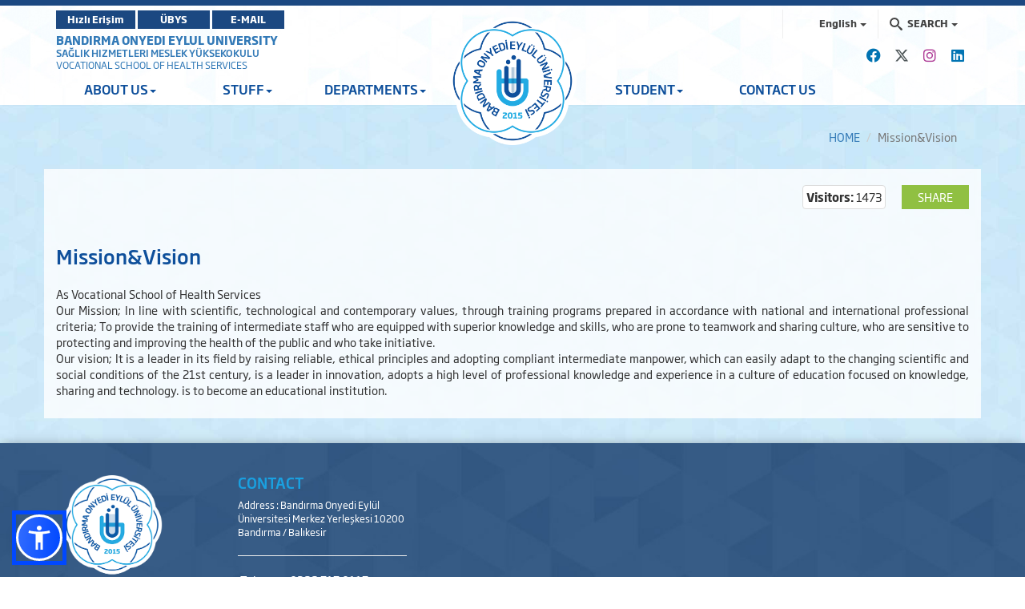

--- FILE ---
content_type: text/html; charset=utf-8
request_url: https://shmyo.bandirma.edu.tr/en/shmyo/Sayfa/Goster/MissionVision-3295
body_size: 13040
content:
<!DOCTYPE html>

<html>
<head>
    <meta name="viewport" content="width=device-width, initial-scale=1" />

    <meta charset="utf-8" />
    <meta http-equiv="X-UA-Compatible" content="IE=edge" />
    <title>BANDIRMA ONYEDI EYLUL UNIVERSITY - VOCATIONAL SCHOOL OF HEALTH SERVICES Goster</title>
    <meta name="description" content="BANDIRMA ONYEDI EYLUL UNIVERSITY OFFICIAL CORPORATE WEBSITE">
    <meta name="keywords" content="Bandırma, Onyedi, Eylül, Üniversitesi, Bandırma Onyedi Eylül Üniversitesi">

    <meta property="og:title">
    <meta property="og:description">
    <meta property="og:image">

    <meta name="twitter:card" content="summary_large_image" />
    <meta name="twitter:title">
    <meta name="twitter:description">
    <meta name="twitter:image">


    <!-- Favicons -->
    <link rel="apple-touch-icon" sizes="57x57" href="/Content/Ortak/images/favicons/apple-icon-57x57.png">
    <link rel="apple-touch-icon" sizes="60x60" href="/Content/Ortak/images/favicons/apple-icon-60x60.png">
    <link rel="apple-touch-icon" sizes="72x72" href="/Content/Ortak/images/favicons/apple-icon-72x72.png">
    <link rel="apple-touch-icon" sizes="76x76" href="/Content/Ortak/images/favicons/apple-icon-76x76.png">
    <link rel="apple-touch-icon" sizes="114x114" href="/Content/Ortak/images/favicons/apple-icon-114x114.png">
    <link rel="apple-touch-icon" sizes="120x120" href="/Content/Ortak/images/favicons/apple-icon-120x120.png">
    <link rel="apple-touch-icon" sizes="144x144" href="/Content/Ortak/images/favicons/apple-icon-144x144.png">
    <link rel="apple-touch-icon" sizes="152x152" href="/Content/Ortak/images/favicons/apple-icon-152x152.png">
    <link rel="apple-touch-icon" sizes="180x180" href="/Content/Ortak/images/favicons/apple-icon-180x180.png">
    <link rel="icon" type="image/png" sizes="192x192" href="/Content/Ortak/images/favicons/android-icon-192x192.png">
    <link rel="icon" type="image/png" sizes="32x32" href="/Content/Ortak/images/favicons/favicon-32x32.png">
    <link rel="icon" type="image/png" sizes="96x96" href="/Content/Ortak/images/favicons/favicon-96x96.png">
    <link rel="icon" type="image/png" sizes="16x16" href="/Content/Ortak/images/favicons/favicon-16x16.png">
    <link rel="manifest" href="/Content/Ortak/images/favicons/manifest.json">
    <meta name="msapplication-TileColor" content="#ffffff">
    <meta name="msapplication-TileImage" content="/Content/Ortak/images/favicons/ms-icon-144x144.png">
    <meta name="theme-color" content="#ffffff">
    <base />


    <link href="/SGTcss?v=nGfONJFYLy-PIxk2PDk4aQ1q8IuNwv1YSkgEPeoqVKc1" rel="stylesheet"/>



    <script src="/SGTjs?v=ZBBRJ0fNVNsU7ihSBnMzXdjqCIguG3-3igeRRq8nF8Y1"></script>

    

    

    <!-- Google Analytics -->
    <script src="https://www.google-analytics.com/analytics.js"></script>
    <script>
        (function (i, s, o, g, r, a, m) {
            i['GoogleAnalyticsObject'] = r; i[r] = i[r] || function () {
                (i[r].q = i[r].q || []).push(arguments)
            }, i[r].l = 1 * new Date(); a = s.createElement(o),
                m = s.getElementsByTagName(o)[0]; a.async = 1; a.src = g; m.parentNode.insertBefore(a, m)
        })(window, document, 'script', 'https://www.google-analytics.com/analytics.js', 'ga');

        ga('create', 'G-NS9204N16S', 'auto');
        ga('send', 'pageview');
    </script>

    <!-- Global site tag (gtag.js) - Google Analytics -->
    <script async src="https://www.googletagmanager.com/gtag/js?id=G-NS9204N16S"></script>
    <script>
        window.dataLayer = window.dataLayer || [];
        function gtag() { dataLayer.push(arguments); }
        gtag('js', new Date());

        gtag('config', 'G-NS9204N16S');
    </script>
    <!-- End Google Analytics -->





</head>
<body class="bandirma duyuru" data-scrollwidth="17">


    <header id="header">
        <div class="top-bar">
            <div class="top"></div>
            <div class="middle">
                <div class="container clearfix">
                    <div class="buttons pull-left">
							<a class="btn btn-primary" target="_blank" href="https://banuportal.bandirma.edu.tr/">Hızlı Erişim</a>
                            <a class="btn btn-primary" target="_blank" href="https://ubys.bandirma.edu.tr/">ÜBYS</a>
                            <a class="btn btn-primary" href="https://mail.google.com/a/bandirma.edu.tr" target="_blank">E-MAIL</a>
                    </div>
                    <div class="search pull-right">
                        <div class="navbar-form" role="search">
                            <div class="input-group">
                                <ul class="breadcrumb-buttons">
                                        <li class="language dropdown">
                                            
<a href="#" class="dropdown-toggle" data-toggle="dropdown"><img src="/Content/Web/images/flags/1.png" alt="English" width="25" height="18"> <span>English</span> <b class="caret"></b></a>
<ul class="dropdown-menu dropdown-menu-right icons-right">
    <li class="">
        <a href="/tr/shmyo"><img src="/Content/Web/images/flags/TR_yeni.png" alt="T&#252;rk&#231;e" width="25" height="18" /> T&#252;rk&#231;e</a>
    </li>
    <li class="active">
        <a href="/en/shmyo"><img src="/Content/Web/images/flags/1.png" alt="English" width="25" height="18" /> English</a>
    </li>
    
</ul>

                                        </li>
                                                                        <li class="dropdown">
                                        







<a href="#" class="dropdown-toggle" data-toggle="dropdown"><i class="icon-search3"></i> <span>SEARCH</span> <b class="caret"></b></a>
<div class="popup dropdown-menu dropdown-menu-right">
    <div class="popup-header">
        <a href="#" class="pull-left"><i class="icon-paragraph-justify"></i></a>
        <span>Quick Search</span>
        <a href="#" class="pull-right"><i class="icon-new-tab"></i></a>
    </div>

<form action="/en/shmyo/Arama/BirimdeAra/649" class="breadcrumb-search" id="HizliAramaForm" method="post"><input name="__RequestVerificationToken" type="hidden" value="0W5Jc1Oqm3gSPPhQnaSHA90AIOg2_4T7Bj8arXfCWEcZCDMCgGbryvkq3iluuD2e4w4D5t_jB4ZSdmME13-ni0QLil6RJgVVSJDT4InmSQM1" /><input class="form-control autocomplete" id="AranacakKelime" name="AranacakKelime" placeholder="Search..." tabindex="1" type="text" value="" /><input data-val="true" data-val-number="The field BirimID must be a number." data-val-required="The BirimID field is required." id="BirimID" name="BirimID" type="hidden" value="" /><input id="BirimSEO" name="BirimSEO" type="hidden" value="shmyo" /><input id="SubDomain" name="SubDomain" type="hidden" value="" />        <input type="submit" class="btn btn-block btn-primary" value="SEARCH">
</form>
</div>

<script>
    $('#AranacakKelime').keypress(function (e) {
        if (e.which == 13) {
            $("#HizliAramaForm").submit();
            return false;
        }
    });
</script>


                                    </li>
                                </ul>
                            </div>
                        </div>
                    </div>
                </div>
            </div>
        </div>
        <div class="navbar-container">
            <div class="container">
                <div id="navbar-tools">
                    <!--Donut#[base64]#-->



<link rel="stylesheet" href="https://cdnjs.cloudflare.com/ajax/libs/font-awesome/6.4.2/css/all.min.css" integrity="sha512-z3gLpd7yknf1YoNbCzqRKc4qyor8gaKU1qmn+CShxbuBusANI9QpRohGBreCFkKxLhei6S9CQXFEbbKuqLg0DA==" crossorigin="anonymous" referrerpolicy="no-referrer" />

    <a class="social-icon" href="https://www.facebook.com/bandirmauni" target="_blank"><i class="fa-brands fa-facebook"></i></a>     <a class="social-icon" href="https://twitter.com/search?q=%40bandirmashmyo&amp;src=typed_query" target="_blank"><i class="fa-brands fa-x-twitter"></i></a>     <a class="social-icon" href="https://www.instagram.com/bandirma.shmyo/?hl=tr" target="_blank"><i class="fa-brands fa-instagram"></i></a>
    <a class="social-icon" href="" target="_blank"><i class="fa-brands fa-linkedin"></i></a>


<!--EndDonut-->
                </div>
            </div>
            <nav class="navbar navbar-default navbar-sticky">
                <div class="container">
                        <div class="site-name">
                            <a href="https://www.bandirma.edu.tr/">BANDIRMA ONYEDI EYLUL UNIVERSITY</a>
                            <span><a href=https://shmyo.bandirma.edu.tr/shmyo>SAĞLIK HIZMETLERI MESLEK Y&#220;KSEKOKULU</a></span>
                                <span><a href=https://shmyo.bandirma.edu.tr/shmyo>VOCATIONAL SCHOOL OF HEALTH SERVICES</a></span>
                            <span><a href=https://shmyo.bandirma.edu.tr/shmyo></a></span>
                        </div> <!--div class="navbar-header"> <a class="nav-button" id="nav-button"> <span>MENU</span> <i class="lines"></i> </a> </div-->
                    

<div class="collapse navbar-collapse js-navbar-collapse" id="mainMenu">
    <ul class="nav navbar-nav level0">

            <li class="dropdown  depth-0   ">
                <a class="dropdown-toggle" data-toggle="dropdown">ABOUT US<span class="caret"></span></a>

                        <ul class="dropdown-menu" style="display: none; opacity: 1;">

                                <li class="dropdown depth-1 ">
                                    <a href="/en/shmyo/s/Director-3432" >Director</a>
                                </li>
                                <li class="dropdown depth-1 ">
                                    <a href="/en/shmyo/s/Directors-Message-3433" >Director's Message</a>
                                </li>
                                <li class="dropdown depth-1 ">
                                    <a href="/en/shmyo/s/MissionVision-3295" >Mission & Vision</a>
                                </li>
                                <li class="dropdown depth-1 ">
                                    <a href="https://www.bandirma.edu.tr/tr/www/Sayfa/Goster/Tanitim-Filmi-1324" target"_self"  class="" data-toggle="" >Introducing</a>
                                </li>

                        </ul>
            </li>
            <li class="dropdown  depth-0   ">
                <a class="dropdown-toggle" data-toggle="dropdown">STUFF<span class="caret"></span></a>

                        <ul class="dropdown-menu" style="display: none; opacity: 1;">

                                <li class="dropdown depth-1 ">
                                    <a href="http://shmyo.bandirma.edu.tr/en/shmyo/Personel/AkademikYonetim">Academic Management</a>
                                </li>
                                <li class="dropdown depth-1 ">
                                    <a href="http://shmyo.bandirma.edu.tr/en/shmyo/Personel/IdariYonetim">Administrative  Management </a>
                                </li>
                                <li class="dropdown depth-1 ">
                                    <a href="http://shmyo.bandirma.edu.tr/en/shmyo/Personel/Akademik">Academic Stuff</a>
                                </li>
                                <li class="dropdown depth-1 ">
                                    <a href="http://shmyo.bandirma.edu.tr/en/shmyo/Personel/Idari">Administrative Stuff </a>
                                </li>

                        </ul>
            </li>
            <li class="dropdown  depth-0   ">
                <a class="dropdown-toggle" data-toggle="dropdown">DEPARTMENTS<span class="caret"></span></a>

                        <ul class="dropdown-menu" style="display: none; opacity: 1;">

                                <li class="dropdown depth-1 ">
                                    <a class="dropdown-toggle" data-toggle="dropdown">Departments of Social Work and   Consultancy<i class="fa fa-caret-right pull-right"></i></a>
                                        <ul class="dropdown-menu" style="display: none; opacity: 1;">
                                                <li class="depth-2 ">
                                                    <a href="http://shmyo.bandirma.edu.tr/en/sosyal-hizmetler-prog">Social Work Programme</a>
                                                </li>
                                        </ul>
                                </li>
                                <li class="dropdown depth-1 ">
                                    <a class="dropdown-toggle" data-toggle="dropdown">Department of Services and Tecniques<i class="fa fa-caret-right pull-right"></i></a>
                                        <ul class="dropdown-menu" style="display: none; opacity: 1;">
                                                <li class="depth-2 ">
                                                    <a href="http://shmyo.bandirma.edu.tr/en/optisyenlik-prog">Opticianary Programme</a>
                                                </li>
                                                <li class="depth-2 ">
                                                    <a href="http://shmyo.bandirma.edu.tr/en/tibbi-goruntuleme-prog">Medical İmaging Techniques Programme</a>
                                                </li>
                                        </ul>
                                </li>
                                <li class="dropdown depth-1 ">
                                    <a class="dropdown-toggle" data-toggle="dropdown">Department of Child Care and  Youth  Services<i class="fa fa-caret-right pull-right"></i></a>
                                        <ul class="dropdown-menu" style="display: none; opacity: 1;">
                                                <li class="depth-2 ">
                                                    <a href="http://shmyo.bandirma.edu.tr/en/cocuk-gelisimi-prog">Child Development Programme</a>
                                                </li>
                                        </ul>
                                </li>
                                <li class="dropdown depth-1 ">
                                    <a class="dropdown-toggle" data-toggle="dropdown">Department of Therapy and Rehabilitation <i class="fa fa-caret-right pull-right"></i></a>
                                        <ul class="dropdown-menu" style="display: none; opacity: 1;">
                                                <li class="depth-2 ">
                                                    <a href="http://shmyo.bandirma.edu.tr/en/fizyoterapi">Physiotherapy Program</a>
                                                </li>
                                        </ul>
                                </li>

                        </ul>
            </li>
<li class="logo hidden-xs"><a href="http://www.bandirma.edu.tr/tr"><img src="/Content/Web/images/logo_en.png" alt="BANDIRMA ONYEDI EYLUL UNIVERSITY"></a></li>            <li class="dropdown  depth-0   ">
                <a class="dropdown-toggle" data-toggle="dropdown">STUDENT<span class="caret"></span></a>

                        <ul class="dropdown-menu" style="display: none; opacity: 1;">

                                <li class="dropdown depth-1 ">
                                    <a href="https://www.bandirma.edu.tr/tr/www/Sayfa/Goster/2" target"_self"  class="" data-toggle="" >Academic Calender</a>
                                </li>
                                <li class="dropdown depth-1 ">
                                    <a href="/en/shmyo/s/Legislation-2867" >Legislation</a>
                                </li>
                                <li class="dropdown depth-1 ">
                                    <a href="https://shmyo.bandirma.edu.tr/tr/shmyo/Sayfa/Goster/2854" target"_self"  class="" data-toggle="" >ECTS Catalogue</a>
                                </li>
                                <li class="dropdown depth-1 ">
                                    <a href="https://shmyo.bandirma.edu.tr/tr/shmyo/Sayfa/Goster/Ogrenci-Formlari-1336" target"_self"  class="" data-toggle="" >Students Forms</a>
                                </li>
                                <li class="dropdown depth-1 ">
                                    <a href="https://shmyo.bandirma.edu.tr/tr/shmyo/Sayfa/Goster/Ders-Planlari-ve-Icerikleri-2854" target"_self"  class="" data-toggle="" >Lesson Plans and Contents</a>
                                </li>

                        </ul>
            </li>
            <li class=" depth-0   ">
                <a href="http://shmyo.bandirma.edu.tr/en/shmyo/Iletisim">CONTACT US</a>

            </li>


        
        
    </ul>
</div>

                </div>
            </nav>
            <div class="navbar navbar-mobile navbar-sticky">
                <div class="container">
                    <div class="row">
                        <div class="col-md-3 col-sm-4">
                            <div class="logo">
                                <a href="/en/shmyo">
                                    <img src=/Content/Web/images/logo_en.png alt="BANDIRMA ONYEDI EYLUL UNIVERSITY" />
                                </a>
                            </div>
                        </div>
                        <div class="col-md-9 col-sm-8">
                            <a class="nav-button" id="nav-button"> <span>MENU</span> <i class="lines"></i> </a>
                        </div>
                    </div>
                </div>
            </div>
        </div>
    </header>


    <main id="container">
        

<script type="text/javascript">
        var shareConfig = {
            ui: {
                flyout: "top left", // change the flyout direction of the shares. chose from `top left`, `top center`, `top right`, `bottom left`, `bottom right`, `bottom center`, `middle left`, or `middle right` [Default: `top center`]
                button_font: false,
                buttonText: "Share",
                icon_font: false
            },
            networks: {
                facebook: {
                    before: function (element) {
                        //                    console.log("BEFORE", element);
                        //                    console.log("BEFORE", this);
                        this.url = element.getAttribute("data-url");
                        this.title = element.getAttribute("data-title");
                        this.description = element.getAttribute("data-description");
                        this.image = element.getAttribute("data-image");
                    },
                    after: function () {
                        //                    console.log("User shared:", this.url);
                    }
                }
            }
        };

        var share = new ShareButton(".sharePage", shareConfig);
</script>
<div class="container">
    <ol class="breadcrumb">
        <li><a href="/">HOME</a></li>
        
        <li class="active">Mission&amp;Vision</li>
    </ol>
</div>
<div class="widgetWrapper ">
    <div class="container contentBg">
        <div class="row">
            
            <div class="col-md-12">
                <div class="spacer5 hidden-sm hidden-xs"></div>
                <div class="blog-post-header clearfix">
                    <div class="shareButton pull-right">
                        <share-button class="sharePage"
                                      data-btntext=Share
                                      data-url="/en/MissionVision-3295/s"
                                      data-title="Mission&amp;Vision"
                                      data-description="&lt;p&gt;As Vocational School of Health Services&lt;br /&gt;
"
                                      data-image="">
                        </share-button>
                    </div>
                    
                    
                    <p class="thumbnail pull-right">
                        <b>Visitors:</b> 1473
                    </p>
                </div>
                <div class="spacer25 hidden-sm hidden-xs"></div>
                <div class="blog-post-container">
                    <div class="blog-post-inner" style="text-align: justify;">
                        <h3 class="blog-post-title">Mission&amp;Vision</h3>
                        <div class="spacer15 hidden-sm hidden-xs"></div>
                        <p>As Vocational School of Health Services<br />
Our Mission; In line with scientific, technological and contemporary values, through training programs prepared in accordance with national and international professional criteria; To provide the training of intermediate staff who are equipped with superior knowledge and skills, who are prone to teamwork and sharing culture, who are sensitive to protecting and improving the health of the public and who take initiative.<br />
Our vision; It is a leader in its field by raising reliable, ethical principles and adopting compliant intermediate manpower, which can easily adapt to the changing scientific and social conditions of the 21st century, is a leader in innovation, adopts a high level of professional knowledge and experience in a culture of education focused on knowledge, sharing and technology. is to become an educational institution.</p>

                    </div>
                </div> <!-- /.blog-post-container -->

                





                




            </div>
        </div>
    </div>

    <div class="row">
        <div class="col-md-3"></div>
        <div class="col-md-3">

        </div>
    </div>
</div>


    </main>



    <footer class="footer footer-dark">
        <div class="container">
            <div class="row">
                <div class="col-md-3 col-sm-4 column-dfa">
                    <a href="/" class="logo footer-logo"> <img src=/Content/Web/images/footerLogo_en.png alt="" /> </a>
                </div>
                <div class="col-md-9 col-sm-8 column-dfb">
                    <div class="row">
<!--Donut#[base64]#-->










<!--EndDonut-->                        <div class="col-md-3 col-sm-12 widgetCon">
                            <div class="widget last">
                                <!--Donut#[base64]#-->    

<h3 class="widget-title"> <a href="http://shmyo.bandirma.edu.tr/en/shmyo/Iletisim">CONTACT</a> </h3>
<div class="address">
        <p style="font-size:12px;"> Address : Bandırma Onyedi Eyl&#252;l &#220;niversitesi Merkez Yerleşkesi 
10200 Bandırma / Balıkesir </p> <hr class="hr" />
    <table class="table">
        <tr>
            <td>Tel</td>
            <td> : </td>
            <td>0266 717 0117</td>
        </tr>
                <tr>
            <td>Fax</td>
            <td> : </td>
            <td>0 266 717 00 30</td>
        </tr>
                <tr>
            <td>E-Mail</td>
            <td> : </td>
            <td>kurumsaliletisim@bandirma.edu.tr</td>
        </tr>
                <tr>
            <td>KEP</td>
            <td> : </td>
            <td>bandirmaonyedieylul@hs01.kep.tr</td>
        </tr>
    </table>
</div>
<!--EndDonut-->
                            </div>
                        </div>
                    </div>
                </div>
            </div>
        </div> <!-- Subfooter -->
        <div class="subfooter">
            <div class="container">
                <div class="row">
                    <div class="col-md-9 col-sm-12 align-content-center center-block">
                        <p class="copyright "><a href="/"> BANDIRMA ONYEDI EYLUL UNIVERSITY </a><a href="https://bidb.bandirma.edu.tr"> Bilgi İşlem Daire Başkanlığı </a> &copy; 2026  </p>
                    </div>
                    <div class="col-md-3 col-sm-12">
                        <div class="row">
                            <div class="col-md-6 col-sm-6 align-center">

                                <a href="https://play.google.com/store/apps/details?id=com.banumobil" target="_blank"><img style="width:110px" src="/Content/Web/images/banu-mobil-android-indir_market.png" /></a>
                            </div>
                            <div class="col-md-6 col-sm-6 align-center">
                                <a href="https://apps.apple.com/us/app/ban%C3%BC-mobil/id1494104943" target="_blank"><img style="width:104px" src="/Content/Web/images/iphone-appstore.png" /></a>
                            </div>
                        </div>
                    </div>
                </div>
            </div>
        </div>
    </footer>





    <!--Donut#[base64]#-->






<div id="navigation">
    <div class="logo">
        <a href="/">
            <img src="/Content/Web/images/logo_tr.png" alt="Bandırma Onyedi Eylül Üniversitesi" />
        </a>
    </div>
    <nav class="mobil-nav">
        <ul class="nav navbar-nav level0">


                <li class="">
                    <a class="" data-toggle="">ABOUT US</a>
                        <ul class="">
                                <li class="">
                                    <a href="/en/shmyo/s/Director-3432" >DIRECTOR</a>

                                </li>
                                <li class="">
                                    <a href="/en/shmyo/s/Directors-Message-3433" >DIRECTOR'S MESSAGE</a>

                                </li>
                                <li class="">
                                    <a href="/en/shmyo/s/MissionVision-3295" >MISSION & VISION</a>

                                </li>
                                <li class="">
                                    <a href="https://www.bandirma.edu.tr/tr/www/Sayfa/Goster/Tanitim-Filmi-1324" target"_self"  class="" data-toggle="" >INTRODUCING</a>

                                </li>
                        </ul>
                </li>
                <li class="">
                    <a class="" data-toggle="">STUFF</a>
                        <ul class="">
                                <li class="">
                                    <a href="http://shmyo.bandirma.edu.tr/en/shmyo/Personel/AkademikYonetim">ACADEMIC MANAGEMENT</a>

                                </li>
                                <li class="">
                                    <a href="http://shmyo.bandirma.edu.tr/en/shmyo/Personel/IdariYonetim">ADMINISTRATIVE  MANAGEMENT </a>

                                </li>
                                <li class="">
                                    <a href="http://shmyo.bandirma.edu.tr/en/shmyo/Personel/Akademik">ACADEMIC STUFF</a>

                                </li>
                                <li class="">
                                    <a href="http://shmyo.bandirma.edu.tr/en/shmyo/Personel/Idari">ADMINISTRATIVE STUFF </a>

                                </li>
                        </ul>
                </li>
                <li class="">
                    <a class="" data-toggle="">DEPARTMENTS</a>
                        <ul class="">
                                <li class="">
                                    <a class="" data-toggle="">DEPARTMENTS OF SOCIAL WORK AND   CONSULTANCY</a>

                                        <ul class="">
                                                <li class=""><a href="http://shmyo.bandirma.edu.tr/en/sosyal-hizmetler-prog">SOCIAL WORK PROGRAMME</a></li>
                                        </ul>
                                </li>
                                <li class="">
                                    <a class="" data-toggle="">DEPARTMENT OF SERVICES AND TECNIQUES</a>

                                        <ul class="">
                                                <li class=""><a href="http://shmyo.bandirma.edu.tr/en/optisyenlik-prog">OPTICIANARY PROGRAMME</a></li>
                                                <li class=""><a href="http://shmyo.bandirma.edu.tr/en/tibbi-goruntuleme-prog">MEDICAL İMAGING TECHNIQUES PROGRAMME</a></li>
                                        </ul>
                                </li>
                                <li class="">
                                    <a class="" data-toggle="">DEPARTMENT OF CHILD CARE AND  YOUTH  SERVICES</a>

                                        <ul class="">
                                                <li class=""><a href="http://shmyo.bandirma.edu.tr/en/cocuk-gelisimi-prog">CHILD DEVELOPMENT PROGRAMME</a></li>
                                        </ul>
                                </li>
                                <li class="">
                                    <a class="" data-toggle="">DEPARTMENT OF THERAPY AND REHABILITATION </a>

                                        <ul class="">
                                                <li class=""><a href="http://shmyo.bandirma.edu.tr/en/fizyoterapi">PHYSIOTHERAPY PROGRAM</a></li>
                                        </ul>
                                </li>
                        </ul>
                </li>
                <li class="">
                    <a class="" data-toggle="">STUDENT</a>
                        <ul class="">
                                <li class="">
                                    <a href="https://www.bandirma.edu.tr/tr/www/Sayfa/Goster/2" target"_self"  class="" data-toggle="" >ACADEMIC CALENDER</a>

                                </li>
                                <li class="">
                                    <a href="/en/shmyo/s/Legislation-2867" >LEGISLATION</a>

                                </li>
                                <li class="">
                                    <a href="https://shmyo.bandirma.edu.tr/tr/shmyo/Sayfa/Goster/2854" target"_self"  class="" data-toggle="" >ECTS CATALOGUE</a>

                                </li>
                                <li class="">
                                    <a href="https://shmyo.bandirma.edu.tr/tr/shmyo/Sayfa/Goster/Ogrenci-Formlari-1336" target"_self"  class="" data-toggle="" >STUDENTS FORMS</a>

                                </li>
                                <li class="">
                                    <a href="https://shmyo.bandirma.edu.tr/tr/shmyo/Sayfa/Goster/Ders-Planlari-ve-Icerikleri-2854" target"_self"  class="" data-toggle="" >LESSON PLANS AND CONTENTS</a>

                                </li>
                        </ul>
                </li>
                <li class="">
                    <a href="http://shmyo.bandirma.edu.tr/en/shmyo/Iletisim">CONTACT US</a>
                </li>



            
        </ul>
    </nav>
</div> <!-- Bootstrap & Vendor JavaScript --> <!-- jQuery (necessary for Bootstrap's JavaScript plugins) --><!--EndDonut-->


<script src="https://cdn.jsdelivr.net/npm/sienna-accessibility@latest/dist/sienna-accessibility.umd.js" defer></script>
</body>
</html>


--- FILE ---
content_type: image/svg+xml
request_url: https://shmyo.bandirma.edu.tr/Content/Web/images/svg/facebook.svg
body_size: 20
content:
<svg xmlns="http://www.w3.org/2000/svg" viewBox="0 0 512 512">
    <path fill="#ffffff" d="M288 192v-38.1c0-17.2 3.8-25.9 30.5-25.9H352V64h-55.9c-68.5 0-91.1 31.4-91.1 85.3V192h-45v64h45v192h83V256h56.4l7.6-64h-64z"/>
</svg>


--- FILE ---
content_type: image/svg+xml
request_url: https://shmyo.bandirma.edu.tr/Content/Web/images/svg/email.svg
body_size: 241
content:
<svg xmlns="http://www.w3.org/2000/svg" viewBox="0 0 20 20">
    <path fill="#ffffff" d="M18.64 2.634c-.344.12-17.32 6.104-17.656 6.222-.284.1-.347.345-.01.48l3.796 1.52 2.25.9L18.004 3.69c.148-.106.318.097.21.213-.106.117-7.87 8.513-7.87 8.513v.002l-.452.503.6.323 4.98 2.682c.292.156.67.027.753-.334.1-.425 2.845-12.26 2.906-12.524.08-.343-.146-.552-.49-.43zM7 17.162c0 .246.14.315.33.14.252-.228 2.85-2.56 2.85-2.56L7 13.098v4.064z"/>
</svg>
